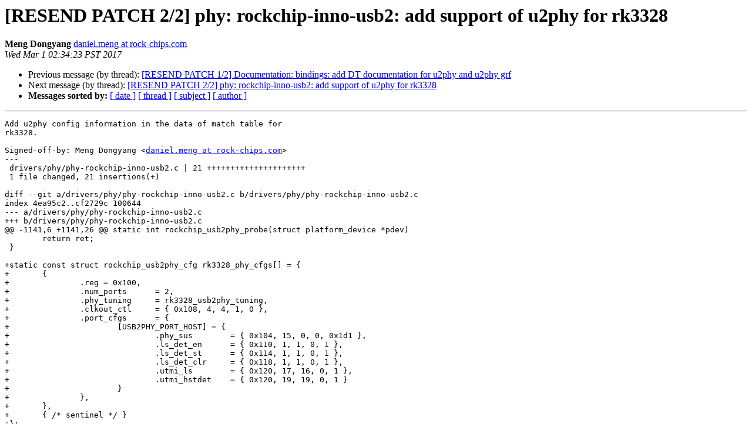

--- FILE ---
content_type: text/html
request_url: http://lists.infradead.org/pipermail/linux-rockchip/2017-March/014270.html
body_size: 4597
content:
<!DOCTYPE HTML PUBLIC "-//W3C//DTD HTML 4.01 Transitional//EN">
<HTML>
 <HEAD>
   <TITLE> [RESEND PATCH 2/2] phy: rockchip-inno-usb2: add support of u2phy for rk3328
   </TITLE>
   <LINK REL="Index" HREF="index.html" >
   <LINK REL="made" HREF="mailto:linux-rockchip%40lists.infradead.org?Subject=Re:%20Re%3A%20%5BRESEND%20PATCH%202/2%5D%20phy%3A%20rockchip-inno-usb2%3A%20add%20support%20of%20u2phy%20for%0A%20rk3328&In-Reply-To=%3C1488364463-27075-3-git-send-email-daniel.meng%40rock-chips.com%3E">
   <META NAME="robots" CONTENT="index,nofollow">
   <style type="text/css">
       pre {
           white-space: pre-wrap;       /* css-2.1, curent FF, Opera, Safari */
           }
   </style>
   <META http-equiv="Content-Type" content="text/html; charset=us-ascii">
   <LINK REL="Previous"  HREF="014275.html">
   <LINK REL="Next"  HREF="014276.html">
 </HEAD>
 <BODY BGCOLOR="#ffffff">
   <H1>[RESEND PATCH 2/2] phy: rockchip-inno-usb2: add support of u2phy for rk3328</H1>
    <B>Meng Dongyang</B> 
    <A HREF="mailto:linux-rockchip%40lists.infradead.org?Subject=Re:%20Re%3A%20%5BRESEND%20PATCH%202/2%5D%20phy%3A%20rockchip-inno-usb2%3A%20add%20support%20of%20u2phy%20for%0A%20rk3328&In-Reply-To=%3C1488364463-27075-3-git-send-email-daniel.meng%40rock-chips.com%3E"
       TITLE="[RESEND PATCH 2/2] phy: rockchip-inno-usb2: add support of u2phy for rk3328">daniel.meng at rock-chips.com
       </A><BR>
    <I>Wed Mar  1 02:34:23 PST 2017</I>
    <P><UL>
        <LI>Previous message (by thread): <A HREF="014275.html">[RESEND PATCH 1/2] Documentation: bindings: add DT documentation for u2phy and u2phy grf
</A></li>
        <LI>Next message (by thread): <A HREF="014276.html">[RESEND PATCH 2/2] phy: rockchip-inno-usb2: add support of u2phy for rk3328
</A></li>
         <LI> <B>Messages sorted by:</B> 
              <a href="date.html#14270">[ date ]</a>
              <a href="thread.html#14270">[ thread ]</a>
              <a href="subject.html#14270">[ subject ]</a>
              <a href="author.html#14270">[ author ]</a>
         </LI>
       </UL>
    <HR>  
<!--beginarticle-->
<PRE>Add u2phy config information in the data of match table for
rk3328.

Signed-off-by: Meng Dongyang &lt;<A HREF="http://lists.infradead.org/mailman/listinfo/linux-rockchip">daniel.meng at rock-chips.com</A>&gt;
---
 drivers/phy/phy-rockchip-inno-usb2.c | 21 +++++++++++++++++++++
 1 file changed, 21 insertions(+)

diff --git a/drivers/phy/phy-rockchip-inno-usb2.c b/drivers/phy/phy-rockchip-inno-usb2.c
index 4ea95c2..cf2729c 100644
--- a/drivers/phy/phy-rockchip-inno-usb2.c
+++ b/drivers/phy/phy-rockchip-inno-usb2.c
@@ -1141,6 +1141,26 @@ static int rockchip_usb2phy_probe(struct platform_device *pdev)
 	return ret;
 }
 
+static const struct rockchip_usb2phy_cfg rk3328_phy_cfgs[] = {
+	{
+		.reg = 0x100,
+		.num_ports	= 2,
+		.phy_tuning	= rk3328_usb2phy_tuning,
+		.clkout_ctl	= { 0x108, 4, 4, 1, 0 },
+		.port_cfgs	= {
+			[USB2PHY_PORT_HOST] = {
+				.phy_sus	= { 0x104, 15, 0, 0, 0x1d1 },
+				.ls_det_en	= { 0x110, 1, 1, 0, 1 },
+				.ls_det_st	= { 0x114, 1, 1, 0, 1 },
+				.ls_det_clr	= { 0x118, 1, 1, 0, 1 },
+				.utmi_ls	= { 0x120, 17, 16, 0, 1 },
+				.utmi_hstdet	= { 0x120, 19, 19, 0, 1 }
+			}
+		},
+	},
+	{ /* sentinel */ }
+};
+
 static const struct rockchip_usb2phy_cfg rk3366_phy_cfgs[] = {
 	{
 		.reg = 0x700,
@@ -1223,6 +1243,7 @@ static int rockchip_usb2phy_probe(struct platform_device *pdev)
 };
 
 static const struct of_device_id rockchip_usb2phy_dt_match[] = {
+	{ .compatible = &quot;rockchip,rk3328-usb2phy&quot;, .data = &amp;rk3328_phy_cfgs },
 	{ .compatible = &quot;rockchip,rk3366-usb2phy&quot;, .data = &amp;rk3366_phy_cfgs },
 	{ .compatible = &quot;rockchip,rk3399-usb2phy&quot;, .data = &amp;rk3399_phy_cfgs },
 	{}
-- 
1.9.1



</PRE>









<!--endarticle-->
    <HR>
    <P><UL>
        <!--threads-->
	<LI>Previous message (by thread): <A HREF="014275.html">[RESEND PATCH 1/2] Documentation: bindings: add DT documentation for u2phy and u2phy grf
</A></li>
	<LI>Next message (by thread): <A HREF="014276.html">[RESEND PATCH 2/2] phy: rockchip-inno-usb2: add support of u2phy for rk3328
</A></li>
         <LI> <B>Messages sorted by:</B> 
              <a href="date.html#14270">[ date ]</a>
              <a href="thread.html#14270">[ thread ]</a>
              <a href="subject.html#14270">[ subject ]</a>
              <a href="author.html#14270">[ author ]</a>
         </LI>
       </UL>

<hr>
<a href="http://lists.infradead.org/mailman/listinfo/linux-rockchip">More information about the Linux-rockchip
mailing list</a><br>
</body></html>
